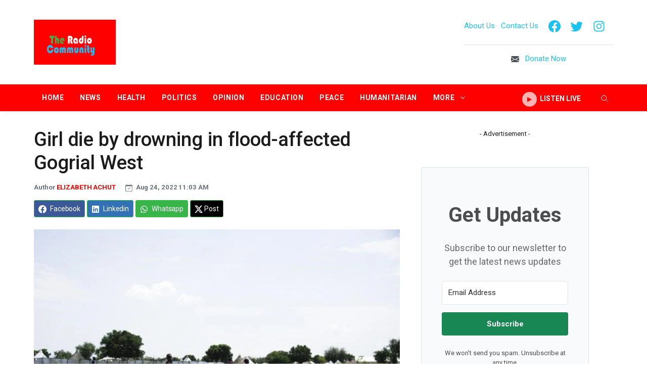

--- FILE ---
content_type: application/javascript; charset=UTF-8
request_url: https://theradiocommunity.org/_nuxt/0c4933b.js
body_size: 7718
content:
(window.webpackJsonp=window.webpackJsonp||[]).push([[0],{336:function(e,t,o){"use strict";o.r(t);var r={name:"subscribe-widget",head:{script:[{src:"https://f.convertkit.com/ckjs/ck.5.js",async:!0}]}},d=(o(347),o(13)),component=Object(d.a)(r,(function(){this._self._c;return this._m(0)}),[function(){var e=this,t=e._self._c;return t("div",{staticClass:"widget"},[t("form",{staticClass:"seva-form formkit-form",staticStyle:{"background-color":"rgb(249, 250, 251)","border-radius":"4px"},attrs:{action:"https://app.convertkit.com/forms/5562550/subscriptions","data-format":"inline","data-options":'{"settings":{"after_subscribe":{"action":"message","success_message":"Success! Now check your email to confirm your subscription.","redirect_url":""},"analytics":{"google":null,"fathom":null,"facebook":null,"segment":null,"pinterest":null,"sparkloop":null,"googletagmanager":null},"modal":{"trigger":"timer","scroll_percentage":null,"timer":5,"devices":"all","show_once_every":15},"powered_by":{"show":true,"url":"https://convertkit.com/features/forms?utm_campaign=poweredby&utm_content=form&utm_medium=referral&utm_source=dynamic"},"recaptcha":{"enabled":false},"return_visitor":{"action":"show","custom_content":""},"slide_in":{"display_in":"bottom_right","trigger":"timer","scroll_percentage":null,"timer":5,"devices":"all","show_once_every":15},"sticky_bar":{"display_in":"top","trigger":"timer","scroll_percentage":null,"timer":5,"devices":"all","show_once_every":15}},"version":"5"}',"data-sv-form":"5562550","data-uid":"f1e30ae32c","data-version":"5",method:"post","min-width":"400 500 600 700 800"}},[t("div",{staticClass:"formkit-background",staticStyle:{opacity:"0.2"}}),e._v(" "),t("div",{attrs:{"data-style":"minimal"}},[t("div",{staticClass:"formkit-header",staticStyle:{color:"rgb(77, 77, 77)","font-size":"27px","font-weight":"700"},attrs:{"data-element":"header"}},[t("h2",[e._v("Get Updates")])]),e._v(" "),t("div",{staticClass:"formkit-subheader",staticStyle:{color:"rgb(104, 104, 104)","font-size":"18px"},attrs:{"data-element":"subheader"}},[t("p",[e._v("\n          Subscribe to our newsletter to get the latest news updates\n        ")])]),e._v(" "),t("ul",{staticClass:"formkit-alert formkit-alert-error",attrs:{"data-element":"errors","data-group":"alert"}}),e._v(" "),t("div",{staticClass:"seva-fields formkit-fields",attrs:{"data-element":"fields","data-stacked":"false"}},[t("div",{staticClass:"formkit-field"},[t("input",{staticClass:"formkit-input",staticStyle:{color:"rgb(0, 0, 0)","border-color":"rgb(227, 227, 227)","border-radius":"4px","font-weight":"400"},attrs:{"aria-label":"Email Address",name:"email_address",placeholder:"Email Address",required:"",type:"email"}})]),e._v(" "),t("button",{staticClass:"formkit-submit formkit-submit",staticStyle:{color:"rgb(255, 255, 255)","background-color":"rgb(25, 135, 84)","border-radius":"4px","font-weight":"700"},attrs:{"data-element":"submit"}},[t("div",{staticClass:"formkit-spinner"},[t("div"),e._v(" "),t("div"),e._v(" "),t("div")]),e._v(" "),t("span",{},[e._v("Subscribe")])])]),e._v(" "),t("div",{staticClass:"formkit-guarantee",staticStyle:{color:"rgb(77, 77, 77)","font-size":"13px","font-weight":"400"},attrs:{"data-element":"guarantee"}},[e._v("We won't send you spam. Unsubscribe at any time.\n      ")]),e._v(" "),t("div",{staticClass:"formkit-powered-by-convertkit-container"},[t("a",{staticClass:"formkit-powered-by-convertkit",attrs:{"data-element":"powered-by","data-variant":"dark",href:"https://convertkit.com/features/forms?utm_campaign=poweredby&utm_content=form&utm_medium=referral&utm_source=dynamic",rel:"nofollow",target:"_blank"}},[e._v("Built with ConvertKit")])])])])])}],!1,null,"5bee1068",null);t.default=component.exports},342:function(e,t,o){var content=o(348);content.__esModule&&(content=content.default),"string"==typeof content&&(content=[[e.i,content,""]]),content.locals&&(e.exports=content.locals);(0,o(51).default)("2ea586ea",content,!0,{sourceMap:!1})},347:function(e,t,o){"use strict";o(342)},348:function(e,t,o){var r=o(50)((function(i){return i[1]}));r.push([e.i,".formkit-form[data-uid=f1e30ae32c] *[data-v-5bee1068]{box-sizing:border-box}.formkit-form[data-uid=f1e30ae32c][data-v-5bee1068]{-webkit-font-smoothing:antialiased;-moz-osx-font-smoothing:grayscale}.formkit-form[data-uid=f1e30ae32c] legend[data-v-5bee1068]{border:none;display:table;font-size:inherit;margin-bottom:10px;padding:0;position:relative}.formkit-form[data-uid=f1e30ae32c] fieldset[data-v-5bee1068]{border:0;margin:0;min-width:0;padding:.01em 0 0}.formkit-form[data-uid=f1e30ae32c] body:not(:-moz-handler-blocked) fieldset[data-v-5bee1068]{display:table-cell}.formkit-form[data-uid=f1e30ae32c] h1[data-v-5bee1068],.formkit-form[data-uid=f1e30ae32c] h2[data-v-5bee1068],.formkit-form[data-uid=f1e30ae32c] h3[data-v-5bee1068],.formkit-form[data-uid=f1e30ae32c] h4[data-v-5bee1068],.formkit-form[data-uid=f1e30ae32c] h5[data-v-5bee1068],.formkit-form[data-uid=f1e30ae32c] h6[data-v-5bee1068]{color:inherit;font-size:inherit;font-weight:inherit}.formkit-form[data-uid=f1e30ae32c] h2[data-v-5bee1068]{font-size:1.5em;margin:1em 0}.formkit-form[data-uid=f1e30ae32c] h3[data-v-5bee1068]{font-size:1.17em;margin:1em 0}.formkit-form[data-uid=f1e30ae32c] p[data-v-5bee1068]{color:inherit;font-size:inherit;font-weight:inherit}.formkit-form[data-uid=f1e30ae32c] blockquote[data-v-5bee1068]:not([template-default]),.formkit-form[data-uid=f1e30ae32c] ol[data-v-5bee1068]:not([template-default]),.formkit-form[data-uid=f1e30ae32c] ul[data-v-5bee1068]:not([template-default]){text-align:left}.formkit-form[data-uid=f1e30ae32c] blockquote[data-v-5bee1068]:not([template-default]),.formkit-form[data-uid=f1e30ae32c] hr[data-v-5bee1068]:not([template-default]),.formkit-form[data-uid=f1e30ae32c] ol[data-v-5bee1068]:not([template-default]),.formkit-form[data-uid=f1e30ae32c] p[data-v-5bee1068]:not([template-default]),.formkit-form[data-uid=f1e30ae32c] ul[data-v-5bee1068]:not([template-default]){color:inherit;font-style:normal}.formkit-form[data-uid=f1e30ae32c] .ordered-list[data-v-5bee1068],.formkit-form[data-uid=f1e30ae32c] .unordered-list[data-v-5bee1068]{list-style-position:outside!important;padding-left:1em}.formkit-form[data-uid=f1e30ae32c] .list-item[data-v-5bee1068]{padding-left:0}.formkit-form[data-uid=f1e30ae32c][data-format=\"slide in\"][data-v-5bee1068],.formkit-form[data-uid=f1e30ae32c][data-format=\"sticky bar\"][data-v-5bee1068],.formkit-form[data-uid=f1e30ae32c][data-format=modal][data-v-5bee1068]{display:none}.formkit-sticky-bar .formkit-form[data-uid=f1e30ae32c][data-format=\"sticky bar\"][data-v-5bee1068]{display:block}.formkit-form[data-uid=f1e30ae32c] .formkit-checkboxes[data-v-5bee1068],.formkit-form[data-uid=f1e30ae32c] .formkit-input[data-v-5bee1068],.formkit-form[data-uid=f1e30ae32c] .formkit-select[data-v-5bee1068]{width:100%}.formkit-form[data-uid=f1e30ae32c] .formkit-button[data-v-5bee1068],.formkit-form[data-uid=f1e30ae32c] .formkit-submit[data-v-5bee1068]{border:0;border-radius:5px;color:#fff;cursor:pointer;display:inline-block;font-size:15px;font-weight:500;margin-bottom:15px;overflow:hidden;padding:0;position:relative;text-align:center;vertical-align:middle}.formkit-form[data-uid=f1e30ae32c] .formkit-button[data-v-5bee1068]:focus,.formkit-form[data-uid=f1e30ae32c] .formkit-button[data-v-5bee1068]:hover,.formkit-form[data-uid=f1e30ae32c] .formkit-submit[data-v-5bee1068]:focus,.formkit-form[data-uid=f1e30ae32c] .formkit-submit[data-v-5bee1068]:hover{outline:none}.formkit-form[data-uid=f1e30ae32c] .formkit-button:focus>span[data-v-5bee1068],.formkit-form[data-uid=f1e30ae32c] .formkit-button:hover>span[data-v-5bee1068],.formkit-form[data-uid=f1e30ae32c] .formkit-submit:focus>span[data-v-5bee1068],.formkit-form[data-uid=f1e30ae32c] .formkit-submit:hover>span[data-v-5bee1068]{background-color:rgba(0,0,0,.1)}.formkit-form[data-uid=f1e30ae32c] .formkit-button>span[data-v-5bee1068],.formkit-form[data-uid=f1e30ae32c] .formkit-submit>span[data-v-5bee1068]{display:block;padding:12px 24px;transition:all .3s ease-in-out}.formkit-form[data-uid=f1e30ae32c] .formkit-input[data-v-5bee1068]{background:#fff;border:1px solid #e3e3e3;flex:1 0 auto;font-size:15px;line-height:1.4;margin:0;padding:12px;transition:border-color .3s ease-out}.formkit-form[data-uid=f1e30ae32c] .formkit-input[data-v-5bee1068]:focus{border-color:#1677be;outline:none;transition:border-color .3s ease}.formkit-form[data-uid=f1e30ae32c] .formkit-input[data-v-5bee1068]::-moz-placeholder{color:inherit;opacity:.8}.formkit-form[data-uid=f1e30ae32c] .formkit-input[data-v-5bee1068]::placeholder{color:inherit;opacity:.8}.formkit-form[data-uid=f1e30ae32c] [data-group=dropdown][data-v-5bee1068]{display:inline-block;position:relative;width:100%}.formkit-form[data-uid=f1e30ae32c] [data-group=dropdown][data-v-5bee1068]:before{border-color:#4f4f4f transparent transparent;border-style:solid;border-width:6px 6px 0;content:\"\";height:0;pointer-events:none;position:absolute;right:10px;top:calc(50% - 2.5px);width:0;z-index:999}.formkit-form[data-uid=f1e30ae32c] [data-group=dropdown] select[data-v-5bee1068]{-webkit-appearance:none;-moz-appearance:none;appearance:none;background:#fff;border:1px solid #e3e3e3;color:#333;cursor:pointer;font-size:15px;height:auto;line-height:1.4;margin-bottom:0;padding:12px 25px 12px 12px;width:100%}.formkit-form[data-uid=f1e30ae32c] [data-group=dropdown] select[data-v-5bee1068]:focus{outline:none}.formkit-form[data-uid=f1e30ae32c] [data-group=checkboxes][data-v-5bee1068]{margin:0;text-align:left}.formkit-form[data-uid=f1e30ae32c] [data-group=checkboxes] [data-group=checkbox][data-v-5bee1068]{margin-bottom:10px}.formkit-form[data-uid=f1e30ae32c] [data-group=checkboxes] [data-group=checkbox] *[data-v-5bee1068]{cursor:pointer}.formkit-form[data-uid=f1e30ae32c] [data-group=checkboxes] [data-group=checkbox][data-v-5bee1068]:last-of-type{margin-bottom:0}.formkit-form[data-uid=f1e30ae32c] [data-group=checkboxes] [data-group=checkbox] input[type=checkbox][data-v-5bee1068]{display:none}.formkit-form[data-uid=f1e30ae32c] [data-group=checkboxes] [data-group=checkbox] input[type=checkbox]+label[data-v-5bee1068]:after{content:none}.formkit-form[data-uid=f1e30ae32c] [data-group=checkboxes] [data-group=checkbox] input[type=checkbox]:checked+label[data-v-5bee1068]:after{border-color:#fff;content:\"\"}.formkit-form[data-uid=f1e30ae32c] [data-group=checkboxes] [data-group=checkbox] input[type=checkbox]:checked+label[data-v-5bee1068]:before{background:#10bf7a;border-color:#10bf7a}.formkit-form[data-uid=f1e30ae32c] [data-group=checkboxes] [data-group=checkbox] label[data-v-5bee1068]{display:inline-block;padding-left:28px;position:relative}.formkit-form[data-uid=f1e30ae32c] [data-group=checkboxes] [data-group=checkbox] label[data-v-5bee1068]:after,.formkit-form[data-uid=f1e30ae32c] [data-group=checkboxes] [data-group=checkbox] label[data-v-5bee1068]:before{content:\"\";display:inline-block;position:absolute}.formkit-form[data-uid=f1e30ae32c] [data-group=checkboxes] [data-group=checkbox] label[data-v-5bee1068]:before{background:#fff;border:1px solid #e3e3e3;height:16px;left:0;top:3px;width:16px}.formkit-form[data-uid=f1e30ae32c] [data-group=checkboxes] [data-group=checkbox] label[data-v-5bee1068]:after{border-bottom:2px solid #4d4d4d;border-left:2px solid #4d4d4d;height:4px;left:4px;top:8px;transform:rotate(-45deg);width:8px}.formkit-form[data-uid=f1e30ae32c] .formkit-alert[data-v-5bee1068]{background:#f9fafb;border:1px solid #e3e3e3;border-radius:5px;flex:1 0 auto;list-style:none;margin:25px auto;padding:12px;text-align:center;width:100%}.formkit-form[data-uid=f1e30ae32c] .formkit-alert[data-v-5bee1068]:empty{display:none}.formkit-form[data-uid=f1e30ae32c] .formkit-alert-success[data-v-5bee1068]{background:#d3fbeb;border-color:#10bf7a;color:#0c905c}.formkit-form[data-uid=f1e30ae32c] .formkit-alert-error[data-v-5bee1068]{background:#fde8e2;border-color:#f2643b;color:#ea4110}.formkit-form[data-uid=f1e30ae32c] .formkit-spinner[data-v-5bee1068]{display:flex;height:0;left:0;margin:0 auto;overflow:hidden;position:absolute;right:0;text-align:center;top:0;transition:all .3s ease-in-out;width:0}.formkit-form[data-uid=f1e30ae32c] .formkit-spinner>div[data-v-5bee1068]{animation:formkit-bouncedelay-formkit-form-data-uid-f1e30ae32c--5bee1068 1.4s ease-in-out infinite both;background-color:#fff;border-radius:100%;display:inline-block;height:12px;margin:auto;opacity:.3;width:12px}.formkit-form[data-uid=f1e30ae32c] .formkit-spinner>div[data-v-5bee1068]:first-child{animation-delay:-.32s}.formkit-form[data-uid=f1e30ae32c] .formkit-spinner>div[data-v-5bee1068]:nth-child(2){animation-delay:-.16s}.formkit-form[data-uid=f1e30ae32c] .formkit-submit[data-active] .formkit-spinner[data-v-5bee1068]{height:100%;opacity:1;width:50px}.formkit-form[data-uid=f1e30ae32c] .formkit-submit[data-active] .formkit-spinner~span[data-v-5bee1068]{opacity:0}.formkit-form[data-uid=f1e30ae32c] .formkit-powered-by[data-active=false][data-v-5bee1068]{opacity:.35}.formkit-form[data-uid=f1e30ae32c] .formkit-powered-by-convertkit-container[data-v-5bee1068]{display:flex;margin:10px 0;position:relative;width:100%;z-index:5}.formkit-form[data-uid=f1e30ae32c] .formkit-powered-by-convertkit-container[data-active=false][data-v-5bee1068]{opacity:.35}.formkit-form[data-uid=f1e30ae32c] .formkit-powered-by-convertkit[data-v-5bee1068]{align-items:center;background-color:#fff;background-image:url(\"data:image/svg+xml;charset=utf8,%3Csvg width='162' height='20' viewBox='0 0 162 20' fill='none' xmlns='http://www.w3.org/2000/svg'%3E%3Cpath d='M83.0561 15.2457C86.675 15.2457 89.4722 12.5154 89.4722 9.14749C89.4722 5.99211 86.8443 4.06563 85.1038 4.06563C82.6801 4.06563 80.7373 5.76407 80.4605 8.28551C80.4092 8.75244 80.0387 9.14403 79.5686 9.14069C78.7871 9.13509 77.6507 9.12841 76.9314 9.13092C76.6217 9.13199 76.3658 8.88106 76.381 8.57196C76.4895 6.38513 77.2218 4.3404 78.618 2.76974C80.1695 1.02445 82.4289 0 85.1038 0C89.5979 0 93.8406 4.07791 93.8406 9.14749C93.8406 14.7608 89.1832 19.3113 83.1517 19.3113C78.8502 19.3113 74.5179 16.5041 73.0053 12.5795C72.9999 12.565 72.9986 12.5492 73.0015 12.534C73.0218 12.4179 73.0617 12.3118 73.1011 12.2074C73.1583 12.0555 73.2143 11.907 73.2062 11.7359L73.18 11.1892C73.174 11.0569 73.2075 10.9258 73.2764 10.8127C73.3452 10.6995 73.4463 10.6094 73.5666 10.554L73.7852 10.4523C73.9077 10.3957 74.0148 10.3105 74.0976 10.204C74.1803 10.0974 74.2363 9.97252 74.2608 9.83983C74.3341 9.43894 74.6865 9.14749 75.0979 9.14749C75.7404 9.14749 76.299 9.57412 76.5088 10.1806C77.5188 13.1 79.1245 15.2457 83.0561 15.2457Z' fill='%23373F45'/%3E%3Cpath d='M155.758 6.91365C155.028 6.91365 154.804 6.47916 154.804 5.98857C154.804 5.46997 154.986 5.06348 155.758 5.06348C156.53 5.06348 156.712 5.46997 156.712 5.98857C156.712 6.47905 156.516 6.91365 155.758 6.91365ZM142.441 12.9304V9.32833L141.415 9.32323V8.90392C141.415 8.44719 141.786 8.07758 142.244 8.07986L142.441 8.08095V6.55306L144.082 6.09057V8.08073H145.569V8.50416C145.569 8.61242 145.548 8.71961 145.506 8.81961C145.465 8.91961 145.404 9.01047 145.328 9.08699C145.251 9.16351 145.16 9.2242 145.06 9.26559C144.96 9.30698 144.853 9.32826 144.745 9.32822H144.082V12.7201C144.082 13.2423 144.378 13.4256 144.76 13.4887C145.209 13.5629 145.583 13.888 145.583 14.343V14.9626C144.029 14.9626 142.441 14.8942 142.441 12.9304Z' fill='%23373F45'/%3E%3Cpath d='M110.058 7.92554C108.417 7.88344 106.396 8.92062 106.396 11.5137C106.396 14.0646 108.417 15.0738 110.058 15.0318C111.742 15.0738 113.748 14.0646 113.748 11.5137C113.748 8.92062 111.742 7.88344 110.058 7.92554ZM110.07 13.7586C108.878 13.7586 108.032 12.8905 108.032 11.461C108.032 10.1013 108.878 9.20569 110.071 9.20569C111.263 9.20569 112.101 10.0995 112.101 11.459C112.101 12.8887 111.263 13.7586 110.07 13.7586Z' fill='%23373F45'/%3E%3Cpath d='M118.06 7.94098C119.491 7.94098 120.978 8.33337 120.978 11.1366V14.893H120.063C119.608 14.893 119.238 14.524 119.238 14.0689V10.9965C119.238 9.66506 118.747 9.16047 117.891 9.16047C117.414 9.16047 116.797 9.52486 116.502 9.81915V14.069C116.502 14.1773 116.481 14.2845 116.44 14.3845C116.398 14.4845 116.337 14.5753 116.261 14.6519C116.184 14.7284 116.093 14.7891 115.993 14.8305C115.893 14.8719 115.786 14.8931 115.678 14.8931H114.847V8.10918H115.773C115.932 8.10914 116.087 8.16315 116.212 8.26242C116.337 8.36168 116.424 8.50033 116.46 8.65577C116.881 8.19328 117.428 7.94098 118.06 7.94098ZM122.854 8.09713C123.024 8.09708 123.19 8.1496 123.329 8.2475C123.468 8.34541 123.574 8.48391 123.631 8.64405L125.133 12.8486L126.635 8.64415C126.692 8.48402 126.798 8.34551 126.937 8.2476C127.076 8.1497 127.242 8.09718 127.412 8.09724H128.598L126.152 14.3567C126.091 14.5112 125.986 14.6439 125.849 14.7374C125.711 14.831 125.549 14.881 125.383 14.8809H124.333L121.668 8.09713H122.854Z' fill='%23373F45'/%3E%3Cpath d='M135.085 14.5514C134.566 14.7616 133.513 15.0416 132.418 15.0416C130.496 15.0416 129.024 13.9345 129.024 11.4396C129.024 9.19701 130.451 7.99792 132.191 7.99792C134.338 7.99792 135.254 9.4378 135.158 11.3979C135.139 11.8029 134.786 12.0983 134.38 12.0983H130.679C130.763 13.1916 131.562 13.7662 132.615 13.7662C133.028 13.7662 133.462 13.7452 133.983 13.6481C134.535 13.545 135.085 13.9375 135.085 14.4985V14.5514ZM133.673 10.949C133.785 9.87621 133.061 9.28752 132.191 9.28752C131.321 9.28752 130.734 9.93979 130.679 10.9489L133.673 10.949Z' fill='%23373F45'/%3E%3Cpath d='M137.345 8.11122C137.497 8.11118 137.645 8.16229 137.765 8.25635C137.884 8.35041 137.969 8.48197 138.005 8.62993C138.566 8.20932 139.268 7.94303 139.759 7.94303C139.801 7.94303 140.068 7.94303 140.489 7.99913V8.7265C140.489 9.11748 140.15 9.4147 139.759 9.4147C139.31 9.4147 138.651 9.5829 138.131 9.8773V14.8951H136.462V8.11112L137.345 8.11122ZM156.6 14.0508V8.09104H155.769C155.314 8.09104 154.944 8.45999 154.944 8.9151V14.8748H155.775C156.23 14.8748 156.6 14.5058 156.6 14.0508ZM158.857 12.9447V9.34254H157.749V8.91912C157.749 8.46401 158.118 8.09506 158.574 8.09506H158.857V6.56739L160.499 6.10479V8.09506H161.986V8.51848C161.986 8.97359 161.617 9.34254 161.161 9.34254H160.499V12.7345C160.499 13.2566 160.795 13.44 161.177 13.503C161.626 13.5774 162 13.9024 162 14.3574V14.977C160.446 14.977 158.857 14.9086 158.857 12.9447ZM98.1929 10.1124C98.2033 6.94046 100.598 5.16809 102.895 5.16809C104.171 5.16809 105.342 5.44285 106.304 6.12953L105.914 6.6631C105.654 7.02011 105.16 7.16194 104.749 6.99949C104.169 6.7702 103.622 6.7218 103.215 6.7218C101.335 6.7218 99.9169 7.92849 99.9068 10.1123C99.9169 12.2959 101.335 13.5201 103.215 13.5201C103.622 13.5201 104.169 13.4717 104.749 13.2424C105.16 13.0799 105.654 13.2046 105.914 13.5615L106.304 14.0952C105.342 14.7819 104.171 15.0566 102.895 15.0566C100.598 15.0566 98.2033 13.2842 98.1929 10.1124ZM147.619 5.21768C148.074 5.21768 148.444 5.58663 148.444 6.04174V9.81968L151.82 5.58131C151.897 5.47733 151.997 5.39282 152.112 5.3346C152.227 5.27638 152.355 5.24607 152.484 5.24611H153.984L150.166 10.0615L153.984 14.8749H152.484C152.355 14.8749 152.227 14.8446 152.112 14.7864C151.997 14.7281 151.897 14.6436 151.82 14.5397L148.444 10.3025V14.0508C148.444 14.5059 148.074 14.8749 147.619 14.8749H146.746V5.21768H147.619Z' fill='%23373F45'/%3E%3Cpath d='M0.773438 6.5752H2.68066C3.56543 6.5752 4.2041 6.7041 4.59668 6.96191C4.99219 7.21973 5.18994 7.62695 5.18994 8.18359C5.18994 8.55859 5.09326 8.87061 4.8999 9.11963C4.70654 9.36865 4.42822 9.52539 4.06494 9.58984V9.63379C4.51611 9.71875 4.84717 9.88721 5.05811 10.1392C5.27197 10.3882 5.37891 10.7266 5.37891 11.1543C5.37891 11.7314 5.17676 12.1841 4.77246 12.5122C4.37109 12.8374 3.81152 13 3.09375 13H0.773438V6.5752ZM1.82373 9.22949H2.83447C3.27393 9.22949 3.59473 9.16064 3.79688 9.02295C3.99902 8.88232 4.1001 8.64502 4.1001 8.31104C4.1001 8.00928 3.99023 7.79102 3.77051 7.65625C3.55371 7.52148 3.20801 7.4541 2.7334 7.4541H1.82373V9.22949ZM1.82373 10.082V12.1167H2.93994C3.37939 12.1167 3.71045 12.0332 3.93311 11.8662C4.15869 11.6963 4.27148 11.4297 4.27148 11.0664C4.27148 10.7324 4.15723 10.4849 3.92871 10.3237C3.7002 10.1626 3.35303 10.082 2.88721 10.082H1.82373Z' fill='%23373F45'/%3E%3Cpath d='M13.011 6.5752V10.7324C13.011 11.207 12.9084 11.623 12.7034 11.9805C12.5012 12.335 12.2068 12.6089 11.8201 12.8022C11.4363 12.9927 10.9763 13.0879 10.4402 13.0879C9.6433 13.0879 9.02368 12.877 8.5813 12.4551C8.13892 12.0332 7.91772 11.4531 7.91772 10.7148V6.5752H8.9724V10.6401C8.9724 11.1704 9.09546 11.5615 9.34155 11.8135C9.58765 12.0654 9.96557 12.1914 10.4753 12.1914C11.4656 12.1914 11.9607 11.6714 11.9607 10.6313V6.5752H13.011Z' fill='%23373F45'/%3E%3Cpath d='M15.9146 13V6.5752H16.9649V13H15.9146Z' fill='%23373F45'/%3E%3Cpath d='M19.9255 13V6.5752H20.9758V12.0991H23.696V13H19.9255Z' fill='%23373F45'/%3E%3Cpath d='M28.2828 13H27.2325V7.47607H25.3428V6.5752H30.1724V7.47607H28.2828V13Z' fill='%23373F45'/%3E%3Cpath d='M41.9472 13H40.8046L39.7148 9.16796C39.6679 9.00097 39.6093 8.76074 39.539 8.44727C39.4687 8.13086 39.4262 7.91113 39.4116 7.78809C39.3823 7.97559 39.3339 8.21875 39.2665 8.51758C39.2021 8.81641 39.1479 9.03905 39.1039 9.18554L38.0405 13H36.8979L36.0673 9.7832L35.2236 6.5752H36.2958L37.2143 10.3193C37.3578 10.9199 37.4604 11.4502 37.5219 11.9102C37.5541 11.6611 37.6025 11.3828 37.6669 11.0752C37.7314 10.7676 37.79 10.5186 37.8427 10.3281L38.8886 6.5752H39.9301L41.0024 10.3457C41.1049 10.6943 41.2133 11.2158 41.3276 11.9102C41.3715 11.4912 41.477 10.958 41.644 10.3105L42.558 6.5752H43.6215L41.9472 13Z' fill='%23373F45'/%3E%3Cpath d='M45.7957 13V6.5752H46.846V13H45.7957Z' fill='%23373F45'/%3E%3Cpath d='M52.0258 13H50.9755V7.47607H49.0859V6.5752H53.9155V7.47607H52.0258V13Z' fill='%23373F45'/%3E%3Cpath d='M61.2312 13H60.1765V10.104H57.2146V13H56.1643V6.5752H57.2146V9.20312H60.1765V6.5752H61.2312V13Z' fill='%23373F45'/%3E%3C/svg%3E\");background-position:50%;background-repeat:no-repeat;border:1px solid #dde2e7;border-radius:4px;color:#373f45;cursor:pointer;display:block;height:36px;margin:0 auto;opacity:.95;overflow:hidden;padding:0;-webkit-text-decoration:none;text-decoration:none;text-indent:100%;transition:all .2s ease-in-out;-webkit-user-select:none;-moz-user-select:none;user-select:none;white-space:nowrap;width:190px}.formkit-form[data-uid=f1e30ae32c] .formkit-powered-by-convertkit[data-v-5bee1068]:focus,.formkit-form[data-uid=f1e30ae32c] .formkit-powered-by-convertkit[data-v-5bee1068]:hover{background-color:#fff;opacity:1;transform:scale(1.025) perspective(1px)}.formkit-form[data-uid=f1e30ae32c] .formkit-powered-by-convertkit[data-variant=dark][data-v-5bee1068],.formkit-form[data-uid=f1e30ae32c] .formkit-powered-by-convertkit[data-variant=light][data-v-5bee1068]{background-color:transparent;border-color:transparent;width:166px}.formkit-form[data-uid=f1e30ae32c] .formkit-powered-by-convertkit[data-variant=light][data-v-5bee1068]{background-image:url(\"data:image/svg+xml;charset=utf8,%3Csvg width='162' height='20' viewBox='0 0 162 20' fill='none' xmlns='http://www.w3.org/2000/svg'%3E%3Cpath d='M83.0561 15.2457C86.675 15.2457 89.4722 12.5154 89.4722 9.14749C89.4722 5.99211 86.8443 4.06563 85.1038 4.06563C82.6801 4.06563 80.7373 5.76407 80.4605 8.28551C80.4092 8.75244 80.0387 9.14403 79.5686 9.14069C78.7871 9.13509 77.6507 9.12841 76.9314 9.13092C76.6217 9.13199 76.3658 8.88106 76.381 8.57196C76.4895 6.38513 77.2218 4.3404 78.618 2.76974C80.1695 1.02445 82.4289 0 85.1038 0C89.5979 0 93.8406 4.07791 93.8406 9.14749C93.8406 14.7608 89.1832 19.3113 83.1517 19.3113C78.8502 19.3113 74.5179 16.5041 73.0053 12.5795C72.9999 12.565 72.9986 12.5492 73.0015 12.534C73.0218 12.4179 73.0617 12.3118 73.1011 12.2074C73.1583 12.0555 73.2143 11.907 73.2062 11.7359L73.18 11.1892C73.174 11.0569 73.2075 10.9258 73.2764 10.8127C73.3452 10.6995 73.4463 10.6094 73.5666 10.554L73.7852 10.4523C73.9077 10.3957 74.0148 10.3105 74.0976 10.204C74.1803 10.0974 74.2363 9.97252 74.2608 9.83983C74.3341 9.43894 74.6865 9.14749 75.0979 9.14749C75.7404 9.14749 76.299 9.57412 76.5088 10.1806C77.5188 13.1 79.1245 15.2457 83.0561 15.2457Z' fill='white'/%3E%3Cpath d='M155.758 6.91365C155.028 6.91365 154.804 6.47916 154.804 5.98857C154.804 5.46997 154.986 5.06348 155.758 5.06348C156.53 5.06348 156.712 5.46997 156.712 5.98857C156.712 6.47905 156.516 6.91365 155.758 6.91365ZM142.441 12.9304V9.32833L141.415 9.32323V8.90392C141.415 8.44719 141.786 8.07758 142.244 8.07986L142.441 8.08095V6.55306L144.082 6.09057V8.08073H145.569V8.50416C145.569 8.61242 145.548 8.71961 145.506 8.81961C145.465 8.91961 145.404 9.01047 145.328 9.08699C145.251 9.16351 145.16 9.2242 145.06 9.26559C144.96 9.30698 144.853 9.32826 144.745 9.32822H144.082V12.7201C144.082 13.2423 144.378 13.4256 144.76 13.4887C145.209 13.5629 145.583 13.888 145.583 14.343V14.9626C144.029 14.9626 142.441 14.8942 142.441 12.9304Z' fill='white'/%3E%3Cpath d='M110.058 7.92554C108.417 7.88344 106.396 8.92062 106.396 11.5137C106.396 14.0646 108.417 15.0738 110.058 15.0318C111.742 15.0738 113.748 14.0646 113.748 11.5137C113.748 8.92062 111.742 7.88344 110.058 7.92554ZM110.07 13.7586C108.878 13.7586 108.032 12.8905 108.032 11.461C108.032 10.1013 108.878 9.20569 110.071 9.20569C111.263 9.20569 112.101 10.0995 112.101 11.459C112.101 12.8887 111.263 13.7586 110.07 13.7586Z' fill='white'/%3E%3Cpath d='M118.06 7.94098C119.491 7.94098 120.978 8.33337 120.978 11.1366V14.893H120.063C119.608 14.893 119.238 14.524 119.238 14.0689V10.9965C119.238 9.66506 118.747 9.16047 117.891 9.16047C117.414 9.16047 116.797 9.52486 116.502 9.81915V14.069C116.502 14.1773 116.481 14.2845 116.44 14.3845C116.398 14.4845 116.337 14.5753 116.261 14.6519C116.184 14.7284 116.093 14.7891 115.993 14.8305C115.893 14.8719 115.786 14.8931 115.678 14.8931H114.847V8.10918H115.773C115.932 8.10914 116.087 8.16315 116.212 8.26242C116.337 8.36168 116.424 8.50033 116.46 8.65577C116.881 8.19328 117.428 7.94098 118.06 7.94098ZM122.854 8.09713C123.024 8.09708 123.19 8.1496 123.329 8.2475C123.468 8.34541 123.574 8.48391 123.631 8.64405L125.133 12.8486L126.635 8.64415C126.692 8.48402 126.798 8.34551 126.937 8.2476C127.076 8.1497 127.242 8.09718 127.412 8.09724H128.598L126.152 14.3567C126.091 14.5112 125.986 14.6439 125.849 14.7374C125.711 14.831 125.549 14.881 125.383 14.8809H124.333L121.668 8.09713H122.854Z' fill='white'/%3E%3Cpath d='M135.085 14.5514C134.566 14.7616 133.513 15.0416 132.418 15.0416C130.496 15.0416 129.024 13.9345 129.024 11.4396C129.024 9.19701 130.451 7.99792 132.191 7.99792C134.338 7.99792 135.254 9.4378 135.158 11.3979C135.139 11.8029 134.786 12.0983 134.38 12.0983H130.679C130.763 13.1916 131.562 13.7662 132.615 13.7662C133.028 13.7662 133.462 13.7452 133.983 13.6481C134.535 13.545 135.085 13.9375 135.085 14.4985V14.5514ZM133.673 10.949C133.785 9.87621 133.061 9.28752 132.191 9.28752C131.321 9.28752 130.734 9.93979 130.679 10.9489L133.673 10.949Z' fill='white'/%3E%3Cpath d='M137.345 8.11122C137.497 8.11118 137.645 8.16229 137.765 8.25635C137.884 8.35041 137.969 8.48197 138.005 8.62993C138.566 8.20932 139.268 7.94303 139.759 7.94303C139.801 7.94303 140.068 7.94303 140.489 7.99913V8.7265C140.489 9.11748 140.15 9.4147 139.759 9.4147C139.31 9.4147 138.651 9.5829 138.131 9.8773V14.8951H136.462V8.11112L137.345 8.11122ZM156.6 14.0508V8.09104H155.769C155.314 8.09104 154.944 8.45999 154.944 8.9151V14.8748H155.775C156.23 14.8748 156.6 14.5058 156.6 14.0508ZM158.857 12.9447V9.34254H157.749V8.91912C157.749 8.46401 158.118 8.09506 158.574 8.09506H158.857V6.56739L160.499 6.10479V8.09506H161.986V8.51848C161.986 8.97359 161.617 9.34254 161.161 9.34254H160.499V12.7345C160.499 13.2566 160.795 13.44 161.177 13.503C161.626 13.5774 162 13.9024 162 14.3574V14.977C160.446 14.977 158.857 14.9086 158.857 12.9447ZM98.1929 10.1124C98.2033 6.94046 100.598 5.16809 102.895 5.16809C104.171 5.16809 105.342 5.44285 106.304 6.12953L105.914 6.6631C105.654 7.02011 105.16 7.16194 104.749 6.99949C104.169 6.7702 103.622 6.7218 103.215 6.7218C101.335 6.7218 99.9169 7.92849 99.9068 10.1123C99.9169 12.2959 101.335 13.5201 103.215 13.5201C103.622 13.5201 104.169 13.4717 104.749 13.2424C105.16 13.0799 105.654 13.2046 105.914 13.5615L106.304 14.0952C105.342 14.7819 104.171 15.0566 102.895 15.0566C100.598 15.0566 98.2033 13.2842 98.1929 10.1124ZM147.619 5.21768C148.074 5.21768 148.444 5.58663 148.444 6.04174V9.81968L151.82 5.58131C151.897 5.47733 151.997 5.39282 152.112 5.3346C152.227 5.27638 152.355 5.24607 152.484 5.24611H153.984L150.166 10.0615L153.984 14.8749H152.484C152.355 14.8749 152.227 14.8446 152.112 14.7864C151.997 14.7281 151.897 14.6436 151.82 14.5397L148.444 10.3025V14.0508C148.444 14.5059 148.074 14.8749 147.619 14.8749H146.746V5.21768H147.619Z' fill='white'/%3E%3Cpath d='M0.773438 6.5752H2.68066C3.56543 6.5752 4.2041 6.7041 4.59668 6.96191C4.99219 7.21973 5.18994 7.62695 5.18994 8.18359C5.18994 8.55859 5.09326 8.87061 4.8999 9.11963C4.70654 9.36865 4.42822 9.52539 4.06494 9.58984V9.63379C4.51611 9.71875 4.84717 9.88721 5.05811 10.1392C5.27197 10.3882 5.37891 10.7266 5.37891 11.1543C5.37891 11.7314 5.17676 12.1841 4.77246 12.5122C4.37109 12.8374 3.81152 13 3.09375 13H0.773438V6.5752ZM1.82373 9.22949H2.83447C3.27393 9.22949 3.59473 9.16064 3.79688 9.02295C3.99902 8.88232 4.1001 8.64502 4.1001 8.31104C4.1001 8.00928 3.99023 7.79102 3.77051 7.65625C3.55371 7.52148 3.20801 7.4541 2.7334 7.4541H1.82373V9.22949ZM1.82373 10.082V12.1167H2.93994C3.37939 12.1167 3.71045 12.0332 3.93311 11.8662C4.15869 11.6963 4.27148 11.4297 4.27148 11.0664C4.27148 10.7324 4.15723 10.4849 3.92871 10.3237C3.7002 10.1626 3.35303 10.082 2.88721 10.082H1.82373Z' fill='white'/%3E%3Cpath d='M13.011 6.5752V10.7324C13.011 11.207 12.9084 11.623 12.7034 11.9805C12.5012 12.335 12.2068 12.6089 11.8201 12.8022C11.4363 12.9927 10.9763 13.0879 10.4402 13.0879C9.6433 13.0879 9.02368 12.877 8.5813 12.4551C8.13892 12.0332 7.91772 11.4531 7.91772 10.7148V6.5752H8.9724V10.6401C8.9724 11.1704 9.09546 11.5615 9.34155 11.8135C9.58765 12.0654 9.96557 12.1914 10.4753 12.1914C11.4656 12.1914 11.9607 11.6714 11.9607 10.6313V6.5752H13.011Z' fill='white'/%3E%3Cpath d='M15.9146 13V6.5752H16.9649V13H15.9146Z' fill='white'/%3E%3Cpath d='M19.9255 13V6.5752H20.9758V12.0991H23.696V13H19.9255Z' fill='white'/%3E%3Cpath d='M28.2828 13H27.2325V7.47607H25.3428V6.5752H30.1724V7.47607H28.2828V13Z' fill='white'/%3E%3Cpath d='M41.9472 13H40.8046L39.7148 9.16796C39.6679 9.00097 39.6093 8.76074 39.539 8.44727C39.4687 8.13086 39.4262 7.91113 39.4116 7.78809C39.3823 7.97559 39.3339 8.21875 39.2665 8.51758C39.2021 8.81641 39.1479 9.03905 39.1039 9.18554L38.0405 13H36.8979L36.0673 9.7832L35.2236 6.5752H36.2958L37.2143 10.3193C37.3578 10.9199 37.4604 11.4502 37.5219 11.9102C37.5541 11.6611 37.6025 11.3828 37.6669 11.0752C37.7314 10.7676 37.79 10.5186 37.8427 10.3281L38.8886 6.5752H39.9301L41.0024 10.3457C41.1049 10.6943 41.2133 11.2158 41.3276 11.9102C41.3715 11.4912 41.477 10.958 41.644 10.3105L42.558 6.5752H43.6215L41.9472 13Z' fill='white'/%3E%3Cpath d='M45.7957 13V6.5752H46.846V13H45.7957Z' fill='white'/%3E%3Cpath d='M52.0258 13H50.9755V7.47607H49.0859V6.5752H53.9155V7.47607H52.0258V13Z' fill='white'/%3E%3Cpath d='M61.2312 13H60.1765V10.104H57.2146V13H56.1643V6.5752H57.2146V9.20312H60.1765V6.5752H61.2312V13Z' fill='white'/%3E%3C/svg%3E\");color:#fff}@keyframes formkit-bouncedelay-formkit-form-data-uid-f1e30ae32c--5bee1068{0%,80%,to{transform:scale(0)}40%{transform:scale(1)}}.formkit-form[data-uid=f1e30ae32c] blockquote[data-v-5bee1068]{border-left:5px solid #e1e1e1;margin:0 0 20px;padding:10px 20px}.formkit-form[data-uid=f1e30ae32c] .seva-custom-content[data-v-5bee1068]{color:#fff;font-size:16px;mix-blend-mode:difference;padding:15px}.formkit-form[data-uid=f1e30ae32c] .formkit-modal.guard[data-v-5bee1068]{max-width:420px;width:100%}.formkit-form[data-uid=f1e30ae32c][data-v-5bee1068]{border:1px solid #e3e3e3;max-width:700px;overflow:hidden;position:relative}.formkit-form[data-uid=f1e30ae32c] .formkit-background[data-v-5bee1068]{background-position:50%;background-size:cover;height:100%;left:0;opacity:.3;position:absolute;top:0;width:100%}.formkit-form[data-uid=f1e30ae32c] [data-style=minimal][data-v-5bee1068]{padding:20px;position:relative;width:100%}.formkit-form[data-uid=f1e30ae32c] .formkit-header[data-v-5bee1068]{margin:0 0 27px;text-align:center}.formkit-form[data-uid=f1e30ae32c] .formkit-subheader[data-v-5bee1068]{margin:18px 0;text-align:center}.formkit-form[data-uid=f1e30ae32c] .formkit-guarantee[data-v-5bee1068]{font-size:13px;margin:10px 0 15px;text-align:center}.formkit-form[data-uid=f1e30ae32c] .formkit-guarantee>p[data-v-5bee1068]{margin:0}.formkit-form[data-uid=f1e30ae32c] .formkit-powered-by-convertkit-container[data-v-5bee1068]{margin-bottom:0}.formkit-form[data-uid=f1e30ae32c] .formkit-fields[data-v-5bee1068]{display:flex;flex-wrap:wrap;margin:25px auto 0}.formkit-form[data-uid=f1e30ae32c] .formkit-field[data-v-5bee1068]{min-width:220px}.formkit-form[data-uid=f1e30ae32c] .formkit-field[data-v-5bee1068],.formkit-form[data-uid=f1e30ae32c] .formkit-submit[data-v-5bee1068]{flex:1 0 100%;margin:0 0 15px}.formkit-form[data-uid=f1e30ae32c][min-width~=\"600\"] [data-style=minimal][data-v-5bee1068]{padding:40px}.formkit-form[data-uid=f1e30ae32c][min-width~=\"600\"] .formkit-fields[data-stacked=false][data-v-5bee1068]{margin-left:-5px;margin-right:-5px}.formkit-form[data-uid=f1e30ae32c][min-width~=\"600\"] .formkit-fields[data-stacked=false] .formkit-field[data-v-5bee1068],.formkit-form[data-uid=f1e30ae32c][min-width~=\"600\"] .formkit-fields[data-stacked=false] .formkit-submit[data-v-5bee1068]{margin:0 5px 15px}.formkit-form[data-uid=f1e30ae32c][min-width~=\"600\"] .formkit-fields[data-stacked=false] .formkit-field[data-v-5bee1068]{flex:100 1 auto}.formkit-form[data-uid=f1e30ae32c][min-width~=\"600\"] .formkit-fields[data-stacked=false] .formkit-submit[data-v-5bee1068]{flex:1 1 auto}",""]),r.locals={},e.exports=r}}]);

--- FILE ---
content_type: application/javascript; charset=UTF-8
request_url: https://theradiocommunity.org/_nuxt/8d847b9.js
body_size: 6082
content:
(window.webpackJsonp=window.webpackJsonp||[]).push([[2,5,6,7,12,13],{327:function(t,e,r){"use strict";r.r(e);var l={name:"ad-horizontal-ad",props:{adSet:{type:Boolean,default:!1,required:!1},adUnitPath:{type:String,required:!1},adId:{type:String,required:!1}},data:function(){return{gptInit:!1}},computed:{divId:function(){return"div-gpt-ad-".concat(this.adId,"-0")}},mounted:function(){var t=this;this.adSet&&window.googletag&&window.googletag.cmd&&(window.googletag=window.googletag||{cmd:[]},window.googletag.cmd.push((function(){var e=googletag.sizeMapping().addSize([1050,200],[970,90]).addSize([1024,768],[970,90]).addSize([980,690],[728,90]).addSize([500,500],[468,60]).addSize([0,0],[320,100]).build();window.googletag.defineSlot(t.adUnitPath,[[468,60],[970,90],[728,90],[320,50]],t.divId).defineSizeMapping(e).addService(googletag.pubads()),window.googletag.pubads().enableSingleRequest(),window.googletag.enableServices(),window.googletag.pubads().collapseEmptyDivs(),t.gptInit=!0})))},beforeDestroy:function(){this.adSet&&window.googletag&&window.googletag.cmd&&window.googletag.cmd.push((function(){window.googletag.destroySlots()}))}},n=r(13),component=Object(n.a)(l,(function(){var t=this,e=t._self._c;return e("div",{staticClass:"my-2 my-md-3 my-lg-4 d-none d-md-block text-center"},[t.adSet?e("div",[t.gptInit?e("div",{staticStyle:{"min-width":"320px","min-height":"50px"},attrs:{id:t.divId}},[e("script",[t._v("\n        googletag.cmd.push(function () {\n          googletag.display('"+t._s(t.divId)+"')\n        })\n      ")])]):t._e()]):e("a",{attrs:{href:"#"}},[e("img",{staticClass:"img-fluid bg-light",attrs:{alt:"Advertiser space",src:"/images/728-demo.png"}})])])}),[],!1,null,null,null);e.default=component.exports},329:function(t,e,r){"use strict";r.r(e);r(216);var l={name:"editor-picks-component",props:{perPage:{type:Number,default:5}},data:function(){return{articles:[]}},mounted:function(){var t=this;this.$axios.get("articles",{params:{per_page:this.perPage,filter:"editor_picks"}}).then((function(e){var data=e.data;t.articles=data.data})).catch((function(t){console.error(t)}))}},n=r(13),component=Object(n.a)(l,(function(){var t=this,e=t._self._c;return t.articles.length>0?e("aside",{staticClass:"widget"},[t._m(0),t._v(" "),e("ul",{staticClass:"post-number list-unstyled border-bottom-last-0 rounded mb-3"},t._l(t.articles,(function(article){return e("li",{key:article.slug,staticClass:"hover-a"},[e("nuxt-link",{staticClass:"h5 h6-md h5-lg",attrs:{to:article.url,href:"#"}},[t._v("\n        "+t._s(article.title)+"\n      ")])],1)})),0),t._v(" "),e("div",{staticClass:"gap-0"})]):t._e()}),[function(){var t=this._self._c;return t("div",{staticClass:"block-title-4"},[t("h4",{staticClass:"h5 title-arrow"},[t("span",[this._v("Editor Picks")])])])}],!1,null,"ebc18e92",null);e.default=component.exports},330:function(t,e,r){"use strict";r.r(e);r(216);var l={name:"trending-articles-component",props:{perPage:{type:Number,default:5}},data:function(){return{articles:[]}},mounted:function(){var t=this;this.$axios.get("articles/trending",{params:{per_page:this.perPage,title_limit:50}}).then((function(e){var data=e.data;t.articles=data.data})).catch((function(t){console.error(t)}))}},n=r(13),component=Object(n.a)(l,(function(){var t=this,e=t._self._c;return e("div",{staticClass:"row newsbox"},[e("div",{staticClass:"posts-list"},[t._m(0),t._v(" "),t._l(t.articles,(function(article){return e("article",{key:article.slug,staticClass:"card card-full hover-a mb-3"},[e("div",{staticClass:"row"},[e("div",{staticClass:"col-3 col-md-4 pe-2 pe-md-0"},[e("div",{staticClass:"ratio_115-80 image-wrapper"},[e("nuxt-link",{attrs:{to:article.url}},[e("img",{staticClass:"img-fluid",attrs:{alt:article.title,"data-src":article.thumbnails.thumb,src:article.thumbnails.thumb,loading:"lazy"}})])],1)]),t._v(" "),e("div",{staticClass:"col-9 col-md-8"},[e("div",{staticClass:"card-body pt-0"},[e("h3",{staticClass:"card-title h6"},[e("nuxt-link",{attrs:{to:article.url}},[t._v("\n                "+t._s(article.title)+"\n              ")])],1)])])])])}))],2)])}),[function(){var t=this._self._c;return t("div",{staticClass:"block-title-4"},[t("h4",{staticClass:"h5 title-arrow"},[t("span",[this._v("Trending Now")])])])}],!1,null,"56cc1cd1",null);e.default=component.exports},331:function(t,e,r){"use strict";r.r(e);var l={name:"ad-square-widget",props:{adSet:{type:Boolean,default:!1,required:!1},adUnitPath:{type:String,required:!1},adId:{type:String,required:!1}},data:function(){return{gptInit:!1}},computed:{divId:function(){return"div-gpt-ad-".concat(this.adId,"-0")}},mounted:function(){var t=this;this.adSet&&window.googletag&&(window.googletag=window.googletag||{cmd:[]},window.googletag.cmd&&window.googletag.cmd.push((function(){window.googletag.defineSlot(t.adUnitPath,[[250,250],[300,250]],t.divId).addService(googletag.pubads()),window.googletag.pubads().enableSingleRequest(),window.googletag.enableServices(),window.googletag.pubads().collapseEmptyDivs(),t.gptInit=!0})))},beforeDestroy:function(){this.adSet&&window.googletag&&window.googletag.cmd&&window.googletag.cmd.push((function(){window.googletag.destroySlots()}))}},n=r(13),component=Object(n.a)(l,(function(){var t=this,e=t._self._c;return e("aside",{staticClass:"widget"},[e("div",{staticClass:"hover-a text-center"},[t._m(0),t._v(" "),t.adSet?e("div",[t.gptInit?e("div",{staticStyle:{"min-width":"250px","min-height":"250px"},attrs:{id:t.divId}},[e("script",[t._v("\n          googletag.cmd.push(function () {\n            googletag.display('"+t._s(t.divId)+"')\n          })\n        ")])]):t._e()]):e("div",[t._m(1)])]),t._v(" "),e("div",{staticClass:"gap-15"})])}),[function(){var t=this._self._c;return t("div",{staticClass:"py-2"},[t("span",{staticClass:"text-mute small"},[this._v("- Advertisement -")])])},function(){var t=this._self._c;return t("a",{attrs:{href:"#"}},[t("img",{staticClass:"img-fluid bg-light",attrs:{alt:"ads space",src:"/images/300-demo-ad.png"}})])}],!1,null,"36ee7e24",null);e.default=component.exports},332:function(t,e,r){"use strict";r.r(e);var l=r(13),component=Object(l.a)({},(function(){this._self._c;return this._m(0)}),[function(){var t=this,e=t._self._c;return e("aside",{staticClass:"widget"},[e("div",{staticClass:"block-title-4"},[e("h4",{staticClass:"h5 title-arrow"},[e("span",[t._v("Follow Us")])])]),t._v(" "),e("ul",{staticClass:"list-unstyled social-two"},[e("li",{staticClass:"facebook"},[e("a",{staticClass:"bg-facebook text-white",attrs:{"aria-label":"facebook",href:"https://www.facebook.com/theradiocommunity/",rel:"noopener noreferrer",target:"_blank"}},[t._v("\n        Facebook\n      ")])]),t._v(" "),e("li",{staticClass:"twitter"},[e("a",{staticClass:"bg-twitter text-white",attrs:{"aria-label":"twitter",href:"https://twitter.com/TRCSouthSudan",rel:"noopener noreferrer",target:"_blank"}},[t._v("\n        Twitter\n      ")])]),t._v(" "),e("li",{staticClass:"instagram"},[e("a",{staticClass:"bg-instagram text-white",attrs:{"aria-label":"instagram",href:"https://www.instagram.com/trcsouthsudan/",rel:"noopener noreferrer",target:"_blank"}},[t._v("\n        Instagram\n      ")])])]),t._v(" "),e("div",{staticClass:"gap-1"})])}],!1,null,null,null);e.default=component.exports},349:function(t,e,r){"use strict";r.r(e);r(27),r(90);var l=r(8),n=(r(40),r(59),r(14),r(29),r(30),r(33),r(217),r(329)),o=r(330),c=r(146),d={name:"article-page",components:{TrendingArticlesComponent:o.default,EditorPicksComponent:n.default},directives:{swiper:c.directive},props:{article:{type:Object,required:!0}},data:function(){return{previousArticle:null,nextArticle:null,suggestedArticle:null,relatedArticles:[],swiperOptions:{slidesPerView:3,loopFillGroupWithBlank:!0,loop:!0,pagination:{el:".swiper-pagination",clickable:!0},navigation:{nextEl:".swiper-button-next",prevEl:".swiper-button-prev"}},adPositions:[{index:3,id:"1722095156948",path:"/22863217800/728_homepage_1"},{index:6,id:"1722095199303",path:"/22863217800/728_homepage_2"},{index:9,id:"1722710235740",path:"/22863217800/horizontal_ad_3"}]}},computed:{categoryIds:function(){return this.article.categories.map((function(t){return t.id}))}},mounted:function(){var t=this;Promise.all([this.getPreviousAndNextArticle(),this.getRelatedArticles()]);var e=document.querySelectorAll(".close-suggestion");null!==e&&e.forEach((function(element){element.addEventListener("click",t.closeSuggestions)}))},methods:{shouldShowAd:function(t){return this.adPositions.some((function(e){return e.index===t}))},getAdId:function(t){var e=this.adPositions.find((function(e){return e.index===t}));return e?e.id:null},getAdUnitPath:function(t){var e=this.adPositions.find((function(e){return e.index===t}));return e?e.path:null},closeSuggestions:function(){for(var t=document.getElementsByClassName("suggestion-box"),i=0;i<t.length;i++)t[i].classList.add("close")},getPreviousAndNextArticle:function(){var t=this;return Object(l.a)(regeneratorRuntime.mark((function e(){return regeneratorRuntime.wrap((function(e){for(;;)switch(e.prev=e.next){case 0:return e.next=2,t.$axios.get("/articles/".concat(t.article.slug,"/get-previous-and-next-articles")).then((function(e){var r=e.data.data;t.previousArticle=r.previous,t.nextArticle=r.next,t.suggestedArticle=r.next}));case 2:case"end":return e.stop()}}),e)})))()},getRelatedArticles:function(){var t=this;return Object(l.a)(regeneratorRuntime.mark((function e(){return regeneratorRuntime.wrap((function(e){for(;;)switch(e.prev=e.next){case 0:return e.next=2,t.$axios.get("/articles",{params:{article_id:t.article.id,filter:"related",per_page:10,categories:t.categoryIds}}).then((function(e){var data=e.data;t.relatedArticles=data.data}));case 2:case"end":return e.stop()}}),e)})))()}}},v=r(13),component=Object(v.a)(d,(function(){var t=this,e=t._self._c;return e("div",{staticClass:"row"},[e("div",{staticClass:"col-md-8"},[e("div",{staticClass:"post-title mb-4"},[e("h1",{staticClass:"entry-title display-4 display-2-lg mt-2"},[t._v("\n        "+t._s(t.article.title)+"\n      ")]),t._v(" "),e("div",{staticClass:"post-atribute mb-3"},[e("div",{staticClass:"my-3 text-muted small"},[e("span",{staticClass:"d-sm-inline"},[t._v("\n              Author\n              "),e("nuxt-link",{staticClass:"fw-bold",attrs:{to:t.article.author.url}},[t._v("\n                "+t._s(t.article.author.name)+"\n              ")])],1),t._v(" "),e("time",{staticClass:"ms-0 ms-sm-2 ms-md-3",attrs:{datetime:t.article.published_at}},[e("svg",{staticClass:"bi bi-calendar-check me-1",attrs:{fill:"currentColor",height:"14",viewBox:"0 0 16 16",width:"14",xmlns:"http://www.w3.org/2000/svg"}},[e("path",{attrs:{d:"M10.854 7.146a.5.5 0 0 1 0 .708l-3 3a.5.5 0 0 1-.708 0l-1.5-1.5a.5.5 0 1 1 .708-.708L7.5 9.793l2.646-2.647a.5.5 0 0 1 .708 0z"}}),t._v(" "),e("path",{attrs:{d:"M3.5 0a.5.5 0 0 1 .5.5V1h8V.5a.5.5 0 0 1 1 0V1h1a2 2 0 0 1 2 2v11a2 2 0 0 1-2 2H2a2 2 0 0 1-2-2V3a2 2 0 0 1 2-2h1V.5a.5.5 0 0 1 .5-.5zM1 4v10a1 1 0 0 0 1 1h12a1 1 0 0 0 1-1V4H1z"}})]),t._v("\n            "+t._s(t.article.show_ago?t.article.ago:t.article.date)+"\n          ")])]),t._v(" "),e("div",{staticClass:"social-share mb-3"},[e("client-only",[e("ShareNetwork",{attrs:{description:t.article.meta_description,title:t.article.meta_title,url:t.article.web_url,network:"facebook"}},[e("a",{staticClass:"btn btn-social btn-facebook text-white btn-sm blank-windows",attrs:{title:"Share to facebook"}},[e("svg",{staticClass:"bi bi-facebook me-1",attrs:{fill:"currentColor",height:"1rem",viewBox:"0 0 16 16",width:"1rem",xmlns:"http://www.w3.org/2000/svg"}},[e("path",{attrs:{d:"M16 8.049c0-4.446-3.582-8.05-8-8.05C3.58 0-.002 3.603-.002 8.05c0 4.017 2.926 7.347 6.75 7.951v-5.625h-2.03V8.05H6.75V6.275c0-2.017 1.195-3.131 3.022-3.131.876 0 1.791.157 1.791.157v1.98h-1.009c-.993 0-1.303.621-1.303 1.258v1.51h2.218l-.354 2.326H9.25V16c3.824-.604 6.75-3.934 6.75-7.951z"}})]),t._v(" "),e("span",{staticClass:"d-none d-sm-inline"},[t._v("Facebook")])])]),t._v(" "),e("ShareNetwork",{attrs:{description:t.article.meta_description,title:t.article.meta_title,url:t.article.web_url,network:"linkedin"}},[e("a",{staticClass:"btn btn-social btn-linkedin text-white btn-sm blank-windows",attrs:{title:"Share to Linkedin"}},[e("svg",{staticClass:"me-1",attrs:{fill:"currentColor",height:"1rem",viewBox:"0 0 512 512",width:"1rem",xmlns:"http://www.w3.org/2000/svg"}},[e("path",{attrs:{d:"M444.17,32H70.28C49.85,32,32,46.7,32,66.89V441.61C32,461.91,49.85,480,70.28,480H444.06C464.6,480,480,461.79,480,441.61V66.89C480.12,46.7,464.6,32,444.17,32ZM170.87,405.43H106.69V205.88h64.18ZM141,175.54h-.46c-20.54,0-33.84-15.29-33.84-34.43,0-19.49,13.65-34.42,34.65-34.42s33.85,14.82,34.31,34.42C175.65,160.25,162.35,175.54,141,175.54ZM405.43,405.43H341.25V296.32c0-26.14-9.34-44-32.56-44-17.74,0-28.24,12-32.91,23.69-1.75,4.2-2.22,9.92-2.22,15.76V405.43H209.38V205.88h64.18v27.77c9.34-13.3,23.93-32.44,57.88-32.44,42.13,0,74,27.77,74,87.64Z"}})]),t._v(" "),e("span",{staticClass:"d-none d-sm-inline"},[t._v("Linkedin")])])]),t._v(" "),e("ShareNetwork",{attrs:{description:t.article.meta_description,title:t.article.meta_title,url:t.article.web_url,network:"whatsapp"}},[e("a",{staticClass:"btn btn-success text-white btn-sm",attrs:{"data-action":"share/whatsapp/share",title:"Share to whatsapp"}},[e("svg",{staticClass:"me-1",attrs:{fill:"currentColor",height:"1rem",viewBox:"0 0 512 512",width:"1rem",xmlns:"http://www.w3.org/2000/svg"}},[e("path",{staticStyle:{"fill-rule":"evenodd"},attrs:{d:"M414.73,97.1A222.14,222.14,0,0,0,256.94,32C134,32,33.92,131.58,33.87,254A220.61,220.61,0,0,0,63.65,365L32,480l118.25-30.87a223.63,223.63,0,0,0,106.6,27h.09c122.93,0,223-99.59,223.06-222A220.18,220.18,0,0,0,414.73,97.1ZM256.94,438.66h-.08a185.75,185.75,0,0,1-94.36-25.72l-6.77-4L85.56,427.26l18.73-68.09-4.41-7A183.46,183.46,0,0,1,71.53,254c0-101.73,83.21-184.5,185.48-184.5A185,185,0,0,1,442.34,254.14C442.3,355.88,359.13,438.66,256.94,438.66ZM358.63,300.47c-5.57-2.78-33-16.2-38.08-18.05s-8.83-2.78-12.54,2.78-14.4,18-17.65,21.75-6.5,4.16-12.07,1.38-23.54-8.63-44.83-27.53c-16.57-14.71-27.75-32.87-31-38.42s-.35-8.56,2.44-11.32c2.51-2.49,5.57-6.48,8.36-9.72s3.72-5.56,5.57-9.26.93-6.94-.46-9.71-12.54-30.08-17.18-41.19c-4.53-10.82-9.12-9.35-12.54-9.52-3.25-.16-7-.2-10.69-.2a20.53,20.53,0,0,0-14.86,6.94c-5.11,5.56-19.51,19-19.51,46.28s20,53.68,22.76,57.38,39.3,59.73,95.21,83.76a323.11,323.11,0,0,0,31.78,11.68c13.35,4.22,25.5,3.63,35.1,2.2,10.71-1.59,33-13.42,37.63-26.38s4.64-24.06,3.25-26.37S364.21,303.24,358.63,300.47Z"}})]),t._v(" "),e("span",{staticClass:"d-none d-sm-inline"},[t._v("Whatsapp")])])]),t._v(" "),e("a",{staticClass:"btn text-white btn-sm bg-black",attrs:{href:"https://twitter.com/intent/tweet?text=".concat(t.article.meta_title,"&url=").concat(t.article.web_url),title:"Share to twitter",target:"_blank"}},[e("svg",{staticClass:"bi bi-twitter-x",attrs:{xmlns:"http://www.w3.org/2000/svg",fill:"currentColor",height:"1rem",viewBox:"0 0 16 16",width:"1rem"}},[e("path",{attrs:{d:"M12.6.75h2.454l-5.36 6.142L16 15.25h-4.937l-3.867-5.07-4.425 5.07H.316l5.733-6.57L0 .75h5.063l3.495 4.633L12.601.75Zm-.86 13.028h1.36L4.323 2.145H2.865z"}})]),t._v(" "),e("span",{staticClass:"d-none d-sm-inline"},[t._v("Post")])])],1)],1)])]),t._v(" "),e("div",{staticClass:"post-content"},[e("figure",{staticClass:"image-wrapper ratio_single"},[e("img",{staticClass:"img-fluid",attrs:{alt:t.article.title,src:t.article.thumbnails.full}})]),t._v(" "),e("span",{staticClass:"fst-italic small black",domProps:{innerHTML:t._s(t.article.caption)}}),t._v(" "),t._l(t.article.content_array,(function(content,r){return e("div",[e("div",{key:"content-".concat(r),domProps:{innerHTML:t._s(content)}}),t._v(" "),t.shouldShowAd(r)?e("ad-horizontal-widget",{key:"ad-".concat(r),attrs:{"ad-set":!0,"ad-id":t.getAdId(r),"ad-unit-path":t.getAdUnitPath(r)}}):t._e()],1)}))],2),t._v(" "),t.article.tags.length>0?e("div",{staticClass:"entry-footer"},[e("div",{staticClass:"tags-area"},[e("ul",{staticClass:"tags-links tagcloud ps-0"},[t._m(0),t._v(" "),t._l(t.article.tags,(function(r){return e("li",[e("nuxt-link",{attrs:{to:"/search?search=".concat(r)}},[t._v("\n              "+t._s(r)+"\n            ")])],1)}))],2)]),t._v(" "),e("div",{staticClass:"gap-0"})]):t._e(),t._v(" "),e("hr"),t._v(" "),e("div",{staticClass:"media author-box py-3"},[e("div",{staticClass:"media-figure"},[e("nuxt-link",{attrs:{to:t.article.author.url}},[e("img",{staticClass:"avatar-lg avatar-rounded border img-fluid",attrs:{alt:t.article.author.name,src:t.article.author.photo}})])],1),t._v(" "),e("div",{staticClass:"ms-3 media-body"},[e("h4",{staticClass:"h5"},[e("span",{staticClass:"fw-bold"},[t._v(t._s(t.article.author.name))])]),t._v(" "),e("p",{staticClass:"mb-1"},[e("nuxt-link",{attrs:{to:t.article.author.url}},[t._v("\n            View Profile\n          ")])],1),t._v(" "),e("p",[t._v(t._s(t.article.author.bio.bio))])])]),t._v(" "),e("hr"),t._v(" "),e("div",{staticClass:"prev-next-post pt-3 pb-5"},[e("div",{staticClass:"row"},[t.previousArticle?e("div",{staticClass:"col-12 col-md-6 prev-post-start"},[e("span",{staticClass:"d-block text-muted mb-3"},[t._v("« Previous article")]),t._v(" "),e("nuxt-link",{attrs:{to:t.previousArticle.url}},[t._v("\n            "+t._s(t.previousArticle.title)+"\n          ")])],1):t._e(),t._v(" "),t.nextArticle?e("div",{staticClass:"col-12 col-md-6 next-post-end"},[e("span",{staticClass:"d-block text-muted mb-3"},[t._v("Next article »")]),t._v(" "),e("nuxt-link",{attrs:{to:t.nextArticle.url}},[t._v("\n            "+t._s(t.nextArticle.title)+"\n          ")])],1):t._e()])]),t._v(" "),e("client-only",[e("div",{directives:[{name:"show",rawName:"v-show",value:t.relatedArticles.length>0,expression:"relatedArticles.length > 0"}],staticClass:"related-post mb-4"},[e("div",{staticClass:"block-title-6"},[e("h4",{staticClass:"h5 border-primary border-2"},[e("span",{staticClass:"bg-primary text-white"},[t._v("Related articles")])])]),t._v(" "),e("div",{directives:[{name:"swiper",rawName:"v-swiper",value:t.swiperOptions,expression:"swiperOptions"}],staticClass:"row"},[e("div",{staticClass:"nav-slider-hover nav-inset-button nav-dots-top-right light-dots swiper-wrapper"},t._l(t.relatedArticles,(function(article){return e("article",{key:article.id,staticClass:"col-12 col-sm-6 col-md-4 me-2 swiper-slide"},[e("div",{staticClass:"col-12 mb-3 mb-lg-4"},[e("div",{staticClass:"card card-full hover-a"},[e("div",{staticClass:"ratio_337-337 image-wrapper"},[e("nuxt-link",{attrs:{to:article.url}},[e("img",{staticClass:"img-fluid",attrs:{alt:article.title,src:article.thumbnails.main,loading:"lazy"}})])],1),t._v(" "),e("div",{staticClass:"position-absolute p-3 b-0 w-100 bg-shadow"},[e("nuxt-link",{attrs:{to:article.url}},[e("h5",{staticClass:"card-title h3 h4-sm h5-md text-light my-1"},[t._v("\n                        "+t._s(article.title)+"\n                      ")])]),t._v(" "),e("div",{staticClass:"card-text my-2 dark small text-light"},[e("time",{attrs:{datetime:article.published_at}},[t._v("\n                        "+t._s(article.ago)+"\n                      ")])])],1)])])])})),0),t._v(" "),e("div",{staticClass:"swiper-button-prev",attrs:{slot:"button-prev"},slot:"button-prev"}),t._v(" "),e("div",{staticClass:"swiper-button-next",attrs:{slot:"button-next"},slot:"button-next"})])])]),t._v(" "),t.suggestedArticle?e("div",{staticClass:"suggestion-box bg-themes"},[e("h4",{staticClass:"text-center"},[t._v("You Must Read")]),t._v(" "),e("div",{staticClass:"close-suggestion",attrs:{id:"close-suggestion"}},[e("svg",{staticClass:"bi bi-x",attrs:{fill:"currentColor",height:"16",viewBox:"0 0 16 16",width:"16",xmlns:"http://www.w3.org/2000/svg"}},[e("path",{attrs:{d:"M4.646 4.646a.5.5 0 0 1 .708 0L8 7.293l2.646-2.647a.5.5 0 0 1 .708.708L8.707 8l2.647 2.646a.5.5 0 0 1-.708.708L8 8.707l-2.646 2.647a.5.5 0 0 1-.708-.708L7.293 8 4.646 5.354a.5.5 0 0 1 0-.708z"}})])]),t._v(" "),e("div",{staticClass:"card card-full u-hover hover-a mb-2"},[e("div",{staticClass:"ratio_251-141 image-wrapper"},[e("nuxt-link",{attrs:{to:t.suggestedArticle.url}},[e("img",{staticClass:"img-fluid",attrs:{alt:t.suggestedArticle.title,src:t.suggestedArticle.thumbnails.main}})])],1),t._v(" "),e("div",{staticClass:"card-body"},[e("h3",{staticClass:"card-title mb-2 h6"},[e("nuxt-link",{attrs:{to:t.suggestedArticle.url}},[t._v("\n              "+t._s(t.suggestedArticle.title)+"\n            ")])],1),t._v(" "),e("div",{staticClass:"mb-2 text-muted small"},[e("time",{staticClass:"news-date",attrs:{datetime:t.suggestedArticle.published_at}},[t._v("\n              "+t._s(t.suggestedArticle.ago)+"\n            ")]),t._v(" "),e("span",{staticClass:"m-0 float-end",attrs:{title:t.suggestedArticle.total_comments}},[e("span",{staticClass:"icon-comments"}),t._v(" "+t._s(t.suggestedArticle.total_comments)+"\n              ")])])])])]):t._e()],1),t._v(" "),e("aside",{staticClass:"col-md-4 end-sidebar-lg"},[e("div",{staticClass:"sticky"},[e("ad-square-widget",{attrs:{"ad-set":!0,"ad-unit-path":"/22863217800/square_ads","ad-id":"1721813548743"}}),t._v(" "),e("editor-picks-component"),t._v(" "),e("subscribe-widget"),t._v(" "),e("follow-us"),t._v(" "),e("trending-articles-component")],1)])])}),[function(){var t=this._self._c;return t("li",[t("span",{staticClass:"fw-bold me-2"},[this._v("Tags")])])}],!1,null,null,null);e.default=component.exports;installComponents(component,{AdHorizontalWidget:r(327).default,AdSquareWidget:r(331).default,SubscribeWidget:r(336).default,FollowUs:r(332).default})}}]);

--- FILE ---
content_type: application/javascript; charset=UTF-8
request_url: https://theradiocommunity.org/_nuxt/f705d10.js
body_size: 3585
content:
(window.webpackJsonp=window.webpackJsonp||[]).push([[19,9,15],{328:function(t,e,r){"use strict";r.r(e);var n={name:"paging",props:{pagination:{type:Object,required:!0}},computed:{isLastPage:function(){return this.currentPage===this.totalPages},currentPage:function(){return this.pagination.current_page},totalPages:function(){return this.pagination.total_pages}},methods:{loadMore:function(){if(!this.isLastPage){var t=this.currentPage+1;this.$emit("loadNextPage",t)}}}},o=r(13),component=Object(o.a)(n,(function(){var t=this,e=t._self._c;return t.pagination.total>t.pagination.per_page?e("div",[t.isLastPage?t._e():e("nav",{staticClass:"float-start"},[e("button",{staticClass:"btn btn-primary",attrs:{disabled:t.$wait.is("fetching articles")},on:{click:t.loadMore}},[t.$wait.is("fetching articles")?[e("span",{staticClass:"spinner-border spinner-border-sm",attrs:{"aria-hidden":"true",role:"status"}}),t._v(" "),e("span",[t._v("Loading...")])]:[t._v("\n        Load More Articles\n      ")]],2)]),t._v(" "),e("span",{staticClass:"py-2 float-end"},[t._v("\n    Page "+t._s(t.currentPage)+" of "+t._s(t.totalPages)+"\n  ")])]):t._e()}),[],!1,null,"14e7d0ec",null);e.default=component.exports},335:function(t,e,r){"use strict";r.r(e);var n=r(115),o=(r(216),r(41),{name:"latest-articles-component",props:{perPage:{type:Number,default:5}},data:function(){return{mainArticle:{},articles:[]}},mounted:function(){var t=this;this.$axios.get("articles",{params:{per_page:this.perPage,filter:"latest"}}).then((function(e){var data=e.data,r=Object(n.a)(data.data),o=r[0],l=r.slice(1);t.mainArticle=o,t.articles=l})).catch((function(t){console.error(t)}))}}),l=r(13),component=Object(l.a)(o,(function(){var t=this,e=t._self._c;return t.articles.length>0?e("aside",{staticClass:"widget"},[t._m(0),t._v(" "),e("div",{staticClass:"big-post"},[e("article",{staticClass:"card card-full hover-a mb-4"},[e("div",{staticClass:"ratio_360-202 image-wrapper"},[e("nuxt-link",{attrs:{to:t.mainArticle.url}},[e("img",{staticClass:"img-fluid",attrs:{alt:t.mainArticle.title,src:t.mainArticle.thumbnails.main,loading:"lazy"}})])],1),t._v(" "),e("div",{staticClass:"card-body"},[e("h2",{staticClass:"card-title h1-sm h3-md"},[e("nuxt-link",{attrs:{to:t.mainArticle.url}},[t._v("\n            "+t._s(t.mainArticle.title)+"\n          ")])],1)])])]),t._v(" "),e("div",{staticClass:"small-post"},t._l(t.articles,(function(article){return e("article",{key:article.slug,staticClass:"card card-full hover-a mb-4"},[e("div",{staticClass:"row"},[e("div",{staticClass:"col-3 col-md-4 pe-2 pe-md-0"},[e("div",{staticClass:"ratio_110-77 image-wrapper"},[e("nuxt-link",{attrs:{to:article.url}},[e("img",{staticClass:"img-fluid",attrs:{alt:article.title,src:article.thumbnails.thumb,loading:"lazy"}})])],1)]),t._v(" "),e("div",{staticClass:"col-9 col-md-8"},[e("div",{staticClass:"card-body pt-0"},[e("h3",{staticClass:"card-title h6 h5-sm h6-md"},[e("nuxt-link",{attrs:{to:article.url}},[t._v("\n                "+t._s(article.title)+"\n              ")])],1),t._v(" "),e("div",{staticClass:"card-text small text-muted"},[e("time",{attrs:{datetime:article.published_at}},[t._v("\n                "+t._s(article.ago)+"\n              ")])])])])])])})),0),t._v(" "),e("div",{staticClass:"gap-0"})]):t._e()}),[function(){var t=this._self._c;return t("div",{staticClass:"block-title-4"},[t("h4",{staticClass:"h5 title-arrow"},[t("span",[this._v("Latest news")])])])}],!1,null,"ccb4ea66",null);e.default=component.exports},341:function(t,e,r){"use strict";(function(t){r(44),r(43),r(14),r(57),r(33),r(58);var n=r(26),o=r(8),l=(r(28),r(42),r(40),r(327));function c(t,e){var r=Object.keys(t);if(Object.getOwnPropertySymbols){var n=Object.getOwnPropertySymbols(t);e&&(n=n.filter((function(e){return Object.getOwnPropertyDescriptor(t,e).enumerable}))),r.push.apply(r,n)}return r}function d(t){for(var e=1;e<arguments.length;e++){var r=null!=arguments[e]?arguments[e]:{};e%2?c(Object(r),!0).forEach((function(e){Object(n.a)(t,e,r[e])})):Object.getOwnPropertyDescriptors?Object.defineProperties(t,Object.getOwnPropertyDescriptors(r)):c(Object(r)).forEach((function(e){Object.defineProperty(t,e,Object.getOwnPropertyDescriptor(r,e))}))}return t}e.a={components:{AdHorizontalWidget:l.default},asyncData:function(e){return Object(o.a)(regeneratorRuntime.mark((function r(){var n,o,l,c;return regeneratorRuntime.wrap((function(r){for(;;)switch(r.prev=r.next){case 0:return n=e.$axios,e.$config,o=e.params,l=e.query,c=e.error,r.next=3,n.get("/resolve/".concat(o.slug),{headers:{Accept:"application/json","X-Platform":"web","X-API-KEY":t.env.API_KEY,Referer:t.env.BASE_URL},params:d({},l)}).then((function(t){var e=t.data;return{type:e.meta.type,result:e.data,seo:e.data.seo}})).catch((function(t){var e=t.response.message;t.response&&(e=t.response.data.message),c({statusCode:t.response.status,message:e})}));case 3:return r.abrupt("return",r.sent);case 4:case"end":return r.stop()}}),r)})))()},head:function(){return{title:this.seo.title,link:[{hid:"canonical",rel:"canonical",href:this.seo.url}],meta:this.pageMeta,script:[{hid:"jsonld-schema",type:"application/ld+json",json:this.seo.schema},{async:!0,defer:!0,crossorigin:"anonymous",src:"https://connect.facebook.net/en_US/sdk.js#xfbml=1&version=v12.0"}]}},computed:{pageMeta:function(){return[{hid:"description",property:"description",content:this.seo.description},{hid:"url",rel:"url",href:this.seo.url},{hid:"canonical",rel:"canonical",href:this.seo.url},{hid:"keywords",rel:"keywords",href:this.seo.keywords},{hid:"og:title",property:"og:title",content:this.seo.title},{hid:"og:description",property:"og:description",content:this.seo.description},{hid:"og:image",property:"og:image",content:this.seo.image},{hid:"og:url",property:"og:url",content:this.seo.url},{hid:"og:type",property:"og:type",content:"article"},{hid:"og:locale",property:"og:locale",content:"en_US"},{hid:"og:site",property:"og:site",content:"The Radio Community"},{hid:"twitter:card",name:"twitter:card",content:"summary_large_image"},{hid:"twitter:twitter",name:"twitter:twitter",content:"The Radio Community"},{hid:"twitter:title",name:"twitter:title",content:this.seo.title},{hid:"twitter:description",name:"twitter:description",content:this.seo.description},{hid:"twitter:image",name:"twitter:image",content:this.seo.image},{hid:"robots:index",name:"robots",content:"index"},{hid:"robots:follow",name:"robots",content:"follow"},{hid:"robots:max-snippet",name:"robots",content:"max-snippet:-1"},{hid:"robots:max-image-preview",name:"robots",content:"max-image-preview:large"},{hid:"robots:max-video-preview",name:"robots",content:"max-video-preview:-1"}]}}}}).call(this,r(145))},346:function(t,e,r){"use strict";r.r(e);r(27);var n=r(116),o=r(115),l=r(8),c=(r(40),r(59),r(14),r(41),r(218),r(330)),d=r(329),m={name:"menu-page",components:{LatestArticlesComponent:r(335).default,EditorPicksComponent:d.default,TrendingArticlesComponent:c.default},props:{menu:{type:Object,required:!0}},data:function(){return{mainArticle:null,featuredArticles:[],articles:[],pagination:null,page:1}},computed:{categoryIds:function(){return this.menu.categories.map((function(t){return t.id}))}},mounted:function(){this.fetchInitialArticles()},methods:{fetchInitialArticles:function(){var t=this;return Object(l.a)(regeneratorRuntime.mark((function e(){var r;return regeneratorRuntime.wrap((function(e){for(;;)switch(e.prev=e.next){case 0:r="fetching initial articles",t.$wait.start(r),t.$axios.get("/articles",{params:{per_page:15,page:t.page,include:"author",categories:t.categoryIds}}).then((function(e){var data=e.data,r=data.data,n=Object(o.a)(r),l=n[0],c=n.slice(1);t.mainArticle=l,t.featuredArticles=c.splice(1,2),t.articles=c,t.pagination=data.meta.pagination})).finally((function(){t.$wait.end(r)}));case 3:case"end":return e.stop()}}),e)})))()},fetchArticles:function(){var t=this;return Object(l.a)(regeneratorRuntime.mark((function e(){var r;return regeneratorRuntime.wrap((function(e){for(;;)switch(e.prev=e.next){case 0:r="fetching articles",t.$wait.start(r),t.$axios.get("/articles",{params:{categories:t.categoryIds,include:"author",page:t.page,per_page:7}}).then((function(e){var r,data=e.data;(r=t.articles).push.apply(r,Object(n.a)(data.data)),t.pagination=data.meta.pagination})).finally((function(){t.$wait.end(r)}));case 3:case"end":return e.stop()}}),e)})))()},loadNextPage:function(t){this.page=t,this.fetchArticles()}}},h=r(13),component=Object(h.a)(m,(function(){var t=this,e=t._self._c;return e("div",{staticClass:"row"},[e("div",{staticClass:"row featured-1 mb-5"},[e("div",{staticClass:"col-lg-8"},[t.mainArticle?e("div",{staticClass:"block-area"},[e("div",{staticClass:"big-post"},[e("article",{staticClass:"card card-full hover-a mb-4"},[e("h2",{staticClass:"card-title h1-sm h3-lg"},[e("nuxt-link",{attrs:{to:t.mainArticle.url}},[t._v("\n                "+t._s(t.mainArticle.title)+"\n              ")])],1),t._v(" "),e("div",{},[e("nuxt-link",{attrs:{to:t.mainArticle.url}},[e("img",{staticClass:"img-fluid",attrs:{alt:t.mainArticle.title,src:t.mainArticle.thumbnails.main,width:"100%"}})])],1),t._v(" "),e("div",{staticClass:"card-body"},[e("p",{staticClass:"card-text",domProps:{innerHTML:t._s(t.mainArticle.excerpt)}})])])]),t._v(" "),e("div",{staticClass:"row small-post"},t._l(t.featuredArticles,(function(article){return e("article",{key:article.slug,staticClass:"col-lg-6"},[e("div",{staticClass:"card card-full hover-a mb-4"},[e("div",{staticClass:"row"},[e("div",{staticClass:"col-3 col-md-4 pe-2 pe-md-0"},[e("div",{staticClass:"ratio_115-80 image-wrapper"},[e("nuxt-link",{attrs:{to:article.url}},[e("img",{staticClass:"img-fluid lazy entered loaded",attrs:{alt:article.title,src:article.thumbnails.main,"data-ll-status":"loaded"}})])],1)]),t._v(" "),e("div",{staticClass:"col-9 col-md-8"},[e("div",{staticClass:"card-body pt-0"},[e("h3",{staticClass:"card-title h6 h5-sm h6-lg"},[e("nuxt-link",{attrs:{to:article.url}},[t._v("\n                        "+t._s(article.title)+"\n                      ")])],1),t._v(" "),e("div",{staticClass:"card-text small text-muted"},[e("time",{attrs:{datetime:article.published_at}},[t._v("\n                        "+t._s(article.show_ago?article.ago:article.date)+"\n                      ")])])])])])])])})),0)]):t._e()]),t._v(" "),e("div",{staticClass:"col-md-4 col-12 pt-05 ps-md-05"},[e("trending-articles-component",{attrs:{"per-page":5}}),t._v(" "),e("ad-square-widget",{attrs:{"ad-set":!0,"ad-unit-path":"/22863217800/square_ads","ad-id":"1721813548743"}})],1)]),t._v(" "),e("div",{staticClass:"row"},[e("div",{staticClass:"col-md-8"},[e("div",{staticClass:"block-area"},[e("div",{staticClass:"border-bottom-last-0 first-pt-0"},t._l(t.articles,(function(article){return e("article",{key:article.slug,staticClass:"card card-full hover-a py-4"},[e("div",{staticClass:"row"},[e("div",{staticClass:"col-sm-6 col-md-12 col-lg-6"},[e("div",{staticClass:"ratio_360-202 image-wrapper"},[e("nuxt-link",{attrs:{to:article.url}},[e("img",{staticClass:"img-fluid",attrs:{alt:article.title,src:article.thumbnails.full,loading:"lazy"}})])],1)]),t._v(" "),e("div",{staticClass:"col-sm-6 col-md-12 col-lg-6"},[e("div",{staticClass:"card-body pt-3 pt-sm-0 pt-md-3 pt-lg-0"},[e("h3",{staticClass:"card-title h2 h3-sm h2-md"},[e("nuxt-link",{attrs:{to:article.url}},[t._v("\n                      "+t._s(article.title)+"\n                    ")])],1),t._v(" "),e("div",{staticClass:"card-text mb-2 text-muted small"},[e("span",{staticClass:"d-none d-sm-inline me-1"},[e("nuxt-link",{staticClass:"fw-bold",attrs:{to:"/author/".concat(article.author.username)}},[t._v("\n                        "+t._s(article.author.name)+"\n                      ")])],1),t._v(" "),e("time",{attrs:{datetime:article.published_at}},[t._v("\n                      "+t._s(article.show_ago?article.ago:article.date)+"\n                    ")])]),t._v(" "),e("p",{staticClass:"card-text",domProps:{innerHTML:t._s(article.excerpt)}})])])])])})),0)]),t._v(" "),t.pagination?e("div",{staticClass:"clearfix my-4"},[e("paging",{attrs:{pagination:t.pagination},on:{loadNextPage:t.loadNextPage}})],1):t._e()]),t._v(" "),e("aside",{staticClass:"col-md-4 end-sidebar-lg"},[e("div",{staticClass:"sticky"},[e("subscribe-widget"),t._v(" "),e("editor-picks-component"),t._v(" "),e("follow-us"),t._v(" "),e("latest-articles-component")],1)])])])}),[],!1,null,null,null);e.default=component.exports;installComponents(component,{AdSquareWidget:r(331).default,Paging:r(328).default,SubscribeWidget:r(336).default,FollowUs:r(332).default})},358:function(t,e,r){"use strict";r.r(e);var n=r(341).a,o=r(13),component=Object(o.a)(n,(function(){var t=this,e=t._self._c;return e("div",{staticClass:"row"},[e("div",{staticClass:"row"},[e("div",{staticClass:"col-12"},[e("ad-horizontal-widget",{attrs:{"ad-set":!0,"ad-unit-path":"/22863217800/horizontal_ads","ad-id":"1721813498610"}})],1),t._v(" "),"menu"===t.type?e("menu-page",{attrs:{menu:t.result}}):e("article-page",{attrs:{article:t.result}})],1)])}),[],!1,null,null,null);e.default=component.exports;installComponents(component,{AdHorizontalWidget:r(327).default,MenuPage:r(346).default,ArticlePage:r(349).default})}}]);